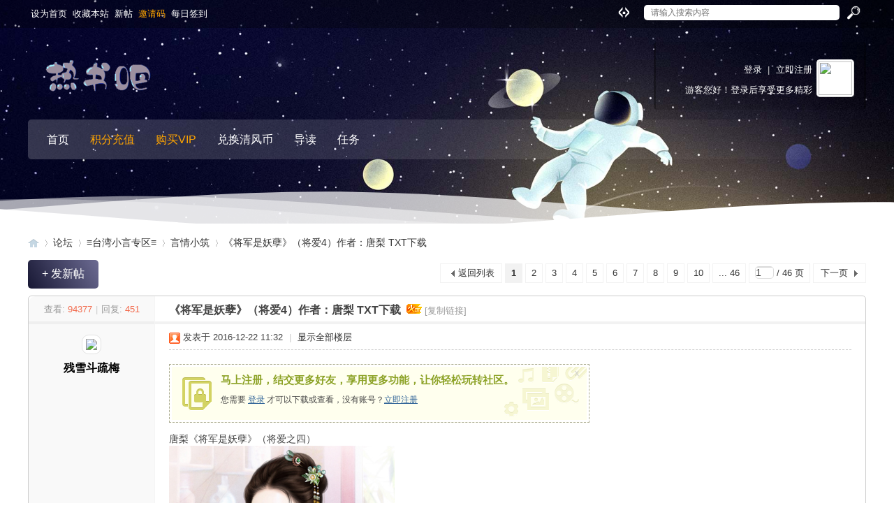

--- FILE ---
content_type: text/html; charset=gbk
request_url: https://txt520.net/thread-81798-1-1.html
body_size: 15027
content:
<!DOCTYPE html PUBLIC "-//W3C//DTD XHTML 1.0 Transitional//EN" "http://www.w3.org/TR/xhtml1/DTD/xhtml1-transitional.dtd">
<html xmlns="http://www.w3.org/1999/xhtml">
<head>
<meta http-equiv="Content-Type" content="text/html; charset=gbk" />
<title>《将军是妖孽》（将爱4）作者：唐梨 TXT下载 - 言情小筑 -  热书吧_言情小说吧 -  Powered by Discuz!</title>
<link href="https://txt520.net/thread-81798-1-1.html" rel="canonical" />
<meta name="keywords" content="《将军是妖孽》（将爱4）作者：唐梨 TXT下载" />
<meta name="description" content="唐梨《将军是妖孽》（将爱之四）出版日期：2016年2月4日内容简介：男人谈恋爱，是爱上女人时的渴望，只想独占；女人谈感情，是想要男人给的疼爱，期待被宠 ... 《将军是妖孽》（将爱4）作者：唐梨 TXT下载 ,热书吧_言情小说吧" />
<meta name="generator" content="Discuz! X3.4" />
<meta name="author" content="Discuz! Team and Comsenz UI Team" />
<meta name="copyright" content="Discuz!" />
<meta name="MSSmartTagsPreventParsing" content="True" />
<meta http-equiv="MSThemeCompatible" content="Yes" />
<base href="https://txt520.net/" /><link rel="stylesheet" type="text/css" href="data/cache/style_37_common.css?nn7" /><link rel="stylesheet" type="text/css" href="data/cache/style_37_forum_viewthread.css?nn7" /><script type="text/javascript">var STYLEID = '37', STATICURL = 'static/', IMGDIR = 'static/image/common', VERHASH = 'nn7', charset = 'gbk', discuz_uid = '0', cookiepre = 'TPs3_2132_', cookiedomain = '', cookiepath = '/', showusercard = '1', attackevasive = '0', disallowfloat = 'newthread', creditnotice = '1|威望|,2|V币|,3|清风币|,4|贡献|,5|文采|', defaultstyle = '', REPORTURL = 'aHR0cHM6Ly90eHQ1MjAubmV0L3RocmVhZC04MTc5OC0xLTEuaHRtbA==', SITEURL = 'https://txt520.net/', JSPATH = 'data/cache/', CSSPATH = 'data/cache/style_', DYNAMICURL = '';</script>
<script src="data/cache/common.js?nn7" type="text/javascript"></script>
<meta name="application-name" content="热书吧_言情小说吧" />
<meta name="msapplication-tooltip" content="热书吧_言情小说吧" />
<meta name="msapplication-task" content="name=论坛;action-uri=https://txt520.net/forum.php;icon-uri=https://txt520.net/static/image/common/bbs.ico" />
<link rel="archives" title="热书吧_言情小说吧" href="https://txt520.net/archiver/" />
<script src="data/cache/forum.js?nn7" type="text/javascript"></script>
<script src="data/cache/portal.js?nn7" type="text/javascript" ></script>
<script>
function tsmini_IEVersion() {
      var userAgent = navigator.userAgent; 
      var isIE = userAgent.indexOf("compatible") > -1 && userAgent.indexOf("MSIE") > -1;
      var isEdge = userAgent.indexOf("Edge") > -1 && !isIE;
      var isIE11 = userAgent.indexOf('Trident') > -1 && userAgent.indexOf("rv:11.0") > -1;
      if(isIE) {
          var reIE = new RegExp("MSIE (\\d+\\.\\d+);");
          reIE.test(userAgent);
          var fIEVersion = parseFloat(RegExp["$1"]);
          if(fIEVersion == 7) {
              return 7;
          } else if(fIEVersion == 8) {
              return 8;
          } else if(fIEVersion == 9) {
              return 9;
          } else if(fIEVersion == 10) {
              return 10;
          } else {
              return 6;
          }   
      } else if(isEdge) {
          return 'edge';
      } else if(isIE11) {
          return 11; 
      }else{
          return -1;
      }
  }
</script><style>
select,textarea{outline:none;padding:5px 10px;font-size:14px;border:1px solid #DDD !important;border-radius:5px;}
.ct2_a_r {background:#FFF !important;border:0 !important}
</style>
<style>
.bm_h, .tl th, .tl td { border-bottom-color: #FFCCCC; }
.fl .bm_h { border-color: #FFCCCC; background:#FFCCCC url("template/ahome_common/src/default/biaotou.png") left top repeat-x; }
.bm_h a{color:#1a4f84}
.bm_h {color:#1a4f84}
.bm_h h2 a{color:#1a4f84 !important}
.bm_h .xw1 a{color:#1a4f84 !important}
a,link {color:#333}
.tbmu .pnc{background:#181834 !important}
.pnc{background:#181834 !important}
.pnc:hover{background:#6c6b92 !important}
.postbtn {
padding: 10px 20px;
font-size: 16px;
background: linear-gradient(60deg, #181834 0%, #6c6b92 100%);
border-radius: 10px;
color: #FFF;
float: left;
}

.postbtn:hover {
background: #181834;
}
.ct2 .mn {width:890px;}
.ct2 .sd {width:300px;}
#toptb {min-width: 1200px;}
.wp {width: 1200px;}	

.ct2_a .mn {
min-height: 500px;
background: #FFF;
padding: 20px;
padding-left: 20px;
width: 920px;
margin-right: 0px;
}

@media (max-width: 1080px) {
.header,.ftx {
width: 1200px;
}
.header .hdc {margin:20px;}
.header #topnav {margin:0px 20px;}
.ftx #frt {margin:0px 20px;}
.ftx #flk {margin:0px 20px;}
#toptb .z{padding-left:20px;}
#wp {width:1160px;margin:0px 20px;}
.appl {width:160px;}
#switchwidth {display:none;}
}

.header {
background: url(template/ahome_common/src/default/bg.jpg) no-repeat;
background-size: 100% auto;
height:320px;
}

@media (max-width: 1080px) {
.header {margin-bottom:-110px;}
}

	
#topnav {margin-top:0px !important;}
@media (max-width: 1080px) {
#topnav {margin-top:0px !important;}
.waves {margin-top:5px;}
}

@media (max-width: 1080px) {
.ct2 .sd {width:260px;}
.waves{margin-top:50px;width:1200px}
}
#qmenu {display:none;}

#um,#um a {
color: #FFF}

.gtc {color:#FFF !important}

#um .a {
background: #FFF;
color: #000;
border: 0px;
}

#um a {text-decoration: none}
#topnav li a{color:#FFF;}
#topnav li:hover a{color:#FFF;}
#topnav .a a{color:#FFF;font-weight:800}

#uhd, #flw_header .bar, .flw_replybox { background-color:#FFCCCC; }
#uhd .tb a, #flw_header .bar { border-top-color: #FFCCCC; }
#flw_post_extra .sec { border-color: #FFCCCC; background-color:#FFCCCC }

.ftx {
background: #333;
color:#DDD;
margin-top: 10px;
border-top: 1px solid #DDD;
padding-top: 30px;
font-size:14px;
}

.ftx *{
color:#DDD;
}

.ftx a{
color:#DDD;
}

.ftx a:hover{
color:#DDD;
}


#qmenu {background:rgba(255,255,255,0.1);color:#FFF;}
</style>
</head>


<body id="nv_forum" class="pg_viewthread" onkeydown="if(event.keyCode==27) return false;">
<div id="append_parent"></div><div id="ajaxwaitid"></div>

<div class="header">
<div id="toptb" class="cl">
<div class="wp">
<div class="z"><a href="javascript:;"  onclick="setHomepage('https://www.itxts.net/');">设为首页</a><a href="https://www.itxts.net/"  onclick="addFavorite(this.href, '热书吧_言情小说吧');return false;">收藏本站</a><a href="sitemap.php" target="_blank" >新帖</a><a href="plugin.php?id=liangzai_mqycode"  style="color: orange">邀请码</a><a href="k_misign-sign.html" target="_blank" >每日签到</a></div>
<div class="y">
<div style="float:right;"><div id="scbar" class="scbar_narrow cl">
<form id="scbar_form" method="post" autocomplete="off" onsubmit="searchFocus($('scbar_txt'))" action="search.php?searchsubmit=yes" target="_blank">
<input type="hidden" name="mod" id="scbar_mod" value="search" />
<input type="hidden" name="formhash" value="55ec4870" />
<input type="hidden" name="srchtype" value="title" />
<input type="hidden" name="srhfid" value="50" />
<input type="hidden" name="srhlocality" value="forum::viewthread" />
<table cellspacing="0" cellpadding="0">
<tr>
<td class="scbar_icon_td"></td>
<td class="scbar_txt_td"><input type="text" name="srchtxt" id="scbar_txt" value="请输入搜索内容" autocomplete="off" x-webkit-speech speech /></td>
<td class="scbar_type_td" style="display:none;"><a href="javascript:;" id="scbar_type" class="xg1" onclick="showMenu(this.id)" hidefocus="true">搜索</a></td>
<td class="scbar_btn_td"><button type="submit" name="searchsubmit" id="scbar_btn" sc="1" style="outline:none;background:url('template/ahome_common/src/default/search.png') no-repeat;margin-top:8px;height:22px;width:22px;background-size:100%;" value="true"><strong class="xi2">搜索</strong></button></td>

</tr>
</table>
</form>
</div>
<ul id="scbar_type_menu" class="p_pop" style="display: none;"><li><a href="javascript:;" rel="curforum" fid="50" >本版</a></li><li><a href="javascript:;" rel="forum" class="curtype">帖子</a></li><li><a href="javascript:;" rel="user">用户</a></li></ul>
<script type="text/javascript">
initSearchmenu('scbar', '');
</script>
</div>			
<a id="switchblind" href="javascript:;" onclick="toggleBlind(this)" title="开启辅助访问" class="switchblind">开启辅助访问</a>
<a href="javascript:;" id="switchwidth" onclick="widthauto(this)" title="切换到宽版" class="switchwidth">切换到宽版</a>
</div>
</div>
</div>

<div id="hd">
<div class="wp">
<div class="hdc cl"><h2><a href="./" style="float:left;margin-top:15px;max-" title="热书吧_言情小说吧"><img id="toplogo" src="template/ahome_common/src/default/logo3.png" style="max-width:300px;height:70px"></a></h2>
<div style="background:rgba(0,0,0,0.1);
padding:14px;
padding-top:0px;
float:right;
margin-top:10px;
margin-bottom:10px;
border-radius:5px;
border-right:3px solid rgba(0,0,0,0.3);
border-left:3px solid rgba(0,0,0,0.3);}">	<style>
.gtc,.gtc *{color:#fff}
</style>
<div id="um">

<div class="avt y"><a href="space-username-.html"><img src="/uc_server/avatar.php?uid=0&size=small&ts=1" /></a></div>
<p>
<a href="member.php?mod=logging&amp;action=login" onclick="showWindow('login', this.href);return false;">登录</a>&nbsp;
<span class="pipe">|</span>
<a href="member.php?mod=register">立即注册</a>
</p>

<p>
<span class="gtc">游客</span>&#x60A8;&#x597D;&#xFF01;&#x767B;&#x5F55;&#x540E;&#x4EAB;&#x53D7;&#x66F4;&#x591A;&#x7CBE;&#x5F69;</a> 
</p>
<style>
#userinfomore *{color:#FFF !important}
</style>
<div id="userinfomore" style="float:right;margin-right:210px;margin-top:-56px;">
</div>
</div>
</div>

</div>
                <div style="clear:both"></div>
<div id="topnav" style="background:linear-gradient(60deg, rgba(255,255,255,0.2) 0%, rgba(0,0,0,0) 100%);
padding:12px;
margin-bottom:20px;
border-radius:5px;}">
<a href="javascript:;" id="qmenu" onmouseover="delayShow(this, function () {showMenu({'ctrlid':'qmenu','pos':'34!','ctrlclass':'a','duration':2});showForummenu(50);})">快捷导航</a>
<ul><li id="mn_N6666" ><a href="/" hidefocus="true"  >首页</a></li><li id="mn_Nb71f" ><a href="plugin.php?id=liangzai_mqypay" hidefocus="true"   style="color: orange">积分充值</a></li><li id="mn_N8132" ><a href="plugin.php?id=liangzai_mqyvip" hidefocus="true"   style="color: orange">购买VIP</a></li><li id="mn_Nfcbc" ><a href="home.php?mod=spacecp&ac=credit&op=exchange" hidefocus="true"  >兑换清风币</a></li><li id="mn_forum_10" ><a href="forum.php?mod=guide" hidefocus="true" title="Guide"  >导读<span>Guide</span></a></li><li id="mn_N2d81" ><a href="home.php?mod=task" hidefocus="true" target="_blank"  >任务</a></li></ul>
</div>

<div id="mu" class="cl">
</div></div>
</div>		



</div>	
<div id="showwave" style="margin-top:-60px;z-index:9999;">
<div style="height:10px;clear:both"></div>
<!--Waves Container-->
<div>
<svg class="waves" xmlns="https://www.w3.org/2000/svg" xmlns:xlink="https://www.w3.org/1999/xlink" viewBox="0 24 150 28" preserveAspectRatio="none" shape-rendering="auto">
<defs>
<path id="gentle-wave" d="M-160 44c30 0 58-18 88-18s 58 18 88 18 58-18 88-18 58 18 88 18 v44h-352z" />
</defs>
<g class="parallax">
<use xlink:href="#gentle-wave" x="48" y="0" fill="rgba(255,255,255,0.7" />
<use xlink:href="#gentle-wave" x="48" y="3" fill="rgba(255,255,255,0.5)" />
<use xlink:href="#gentle-wave" x="48" y="5" fill="rgba(255,255,255,0.3)" />
<use xlink:href="#gentle-wave" x="48" y="7" fill="#fff" />
</g>
</svg>
</div>
<!--Waves end-->
</div>
<div id="hidewave" style="display:none;">
<div style="clear:both"></div>
</div>



</div>

<script>
  if(tsmini_IEVersion()>0){
    document.getElementById('showwave').style.display = 'none';
document.getElementById('hidewave').style.display = 'block';
  }
</script>


<div id="wp" class="wp"><script type="text/javascript">var fid = parseInt('50'), tid = parseInt('81798');</script>

<script src="data/cache/forum_viewthread.js?nn7" type="text/javascript"></script>
<script type="text/javascript">zoomstatus = parseInt(1);var imagemaxwidth = '400';var aimgcount = new Array();</script>

<style id="diy_style" type="text/css"></style>
<!--[diy=diynavtop]--><div id="diynavtop" class="area"></div><!--[/diy]-->
<div id="pt" class="bm cl">
<div class="z">
<a href="./" class="nvhm" title="首页">热书吧_言情小说吧</a><em>&raquo;</em><a href="forum.php">论坛</a> <em>&rsaquo;</em> <a href="forum.php?gid=38">≡台湾小言专区≡</a> <em>&rsaquo;</em> <a href="forum-50-1.html">言情小筑</a> <em>&rsaquo;</em> <a href="thread-81798-1-1.html">《将军是妖孽》（将爱4）作者：唐梨 TXT下载</a>
</div>
</div>

<style id="diy_style" type="text/css"></style>
<div class="wp">
<!--[diy=diy1]--><div id="diy1" class="area"></div><!--[/diy]-->
</div>
<div id="ct" class="wp cl">
<div id="pgt" class="pgs mbm cl ">
<div class="pgt"><div class="pg"><strong>1</strong><a href="thread-81798-2-1.html">2</a><a href="thread-81798-3-1.html">3</a><a href="thread-81798-4-1.html">4</a><a href="thread-81798-5-1.html">5</a><a href="thread-81798-6-1.html">6</a><a href="thread-81798-7-1.html">7</a><a href="thread-81798-8-1.html">8</a><a href="thread-81798-9-1.html">9</a><a href="thread-81798-10-1.html">10</a><a href="thread-81798-46-1.html" class="last">... 46</a><label><input type="text" name="custompage" class="px" size="2" title="输入页码，按回车快速跳转" value="1" onkeydown="if(event.keyCode==13) {window.location='forum.php?mod=viewthread&tid=81798&amp;extra=page%3D1&amp;page='+this.value;; doane(event);}" /><span title="共 46 页"> / 46 页</span></label><a href="thread-81798-2-1.html" class="nxt">下一页</a></div></div>
<span class="y pgb"><a href="forum-50-1.html">返回列表</a></span>
<a id="newspecial" onmouseover="$('newspecial').id = 'newspecialtmp';this.id = 'newspecial';showMenu({'ctrlid':this.id})" onclick="showWindow('newthread', 'forum.php?mod=post&action=newthread&fid=50')" href="javascript:;" title="发新帖"><div class="postbtn">+ 发新帖</div></a></div>



<div id="postlist" class="pl bm">
<table cellspacing="0" cellpadding="0">
<tr>
<td class="pls ptn pbn">
<div class="hm ptn">
<span class="xg1">查看:</span> <span class="xi1">94377</span><span class="pipe">|</span><span class="xg1">回复:</span> <span class="xi1">451</span>
</div>
</td>
<td class="plc ptm pbn vwthd">
<h1 class="ts">
<span id="thread_subject">《将军是妖孽》（将爱4）作者：唐梨 TXT下载</span>
</h1>
<span class="xg1">
&nbsp;<img src="static/image/common/hot_3.gif" alt="" title="热度: 455" />
<a href="thread-81798-1-1.html" onclick="return copyThreadUrl(this, '热书吧_言情小说吧')" >[复制链接]</a>
</span>
</td>
</tr>
</table>


<table cellspacing="0" cellpadding="0" class="ad">
<tr>
<td class="pls">
</td>
<td class="plc">
</td>
</tr>
</table><div id="post_380367" ><table id="pid380367" class="plhin" summary="pid380367" cellspacing="0" cellpadding="0">
<tr>
<a name="newpost"></a> <td class="pls" rowspan="2">
<div id="favatar380367" class="pls favatar">

<div class="p_pop blk bui card_gender_" id="userinfo380367" style="min-width:450px;display: none;float:left;margin-top:-16px;">
<div class="m z">
<div id="userinfo380367_ma"></div>
</div>
<div class="i y" style="width:300px;">
<div>
<strong><a href="space-uid-1.html" target="_blank" class="xi2" style="color: #000000">残雪斗疏梅</a></strong>
<em>当前离线</em>
</div><dl class="cl">
<dt>UID</dt><dd><a href="?1" target="_blank" class="xi2">1</a></dd>
<dt>V币</dt><dd> </dd>
<dt>清风币</dt><dd> </dd>
<dt>阅读权限</dt><dd>200</dd>
<dt>注册时间</dt><dd>2012-4-14</dd>
<dt>最后登录</dt><dd>1970-1-1</dd>
</dl><div class="imicn">
<a href="home.php?mod=space&amp;uid=1&amp;do=profile" target="_blank" title="查看详细资料"><img src="static/image/common/userinfo.gif" alt="查看详细资料" /></a>
</div>
<div id="avatarfeed"><span id="threadsortswait"></span></div>
</div>
</div>				
<div>
<div class="avatar"><a href="space-uid-1.html" class="avtm" target="_blank"><img src="/uc_server/avatar.php?uid=1&size=middle" /></a></div>
</div>
<div class="pi">
<div class="authi"><a href="space-uid-1.html" target="_blank" class="xw1" style="color: #000000">残雪斗疏梅</a>
</div>
</div>
				

</div>
</td>
<td class="plc">
<div class="pi">
<div class="pti">
<div class="pdbt">
</div>
<div class="authi">
<img class="authicn vm" id="authicon380367" src="static/image/common/online_admin.gif" />
<em id="authorposton380367">发表于 2016-12-22 11:32</em>
<span class="pipe">|</span>
<a href="thread-81798-1-1.html" rel="nofollow">显示全部楼层</a>
<span class="pipe show">|</span><a href="javascript:;" onclick="readmode($('thread_subject').innerHTML, 380367);" class="show">阅读模式</a>
</div>
</div>
</div><div class="pct"><style type="text/css">.pcb{margin-right:0}</style><div class="pcb">

    
 
<div class="t_fsz">
<table cellspacing="0" cellpadding="0"><tr><td class="t_f" id="postmessage_380367">
<div class="attach_nopermission attach_tips">
<div>
<h3><strong>
马上注册，结交更多好友，享用更多功能，让你轻松玩转社区。
</strong></h3>
<p>您需要 <a href="member.php?mod=logging&amp;action=login" onclick="showWindow('login', this.href);return false;">登录</a> 才可以下载或查看，没有账号？<a href="member.php?mod=register" title="注册账号">立即注册</a> </p>
</div>
<span class="atips_close" onclick="this.parentNode.style.display='none'">x</span>
</div>

<ignore_js_op>
<p>唐梨《将军是妖孽》（将爱之四）</p>
<img src="data/attachment/forum/201612/22/113041a7hsvpmha37qa3sl.jpg" alt="唐梨《将军是妖孽》（将爱之四）" title="唐梨《将军是妖孽》（将爱之四）" />

</ignore_js_op>
<br />
<strong><font color="#ff0000">唐梨《将军是妖孽》（将爱之四）</font></strong><br />
<br />
出版日期：2016年2月4日<br />
<br />
内容简介：<br />
<br />
男人谈恋爱，是爱上女人时的渴望，只想独占；<br />
女人谈感情，是想要男人给的疼爱，期待被宠。<br />
<br />
秦笑对月阳炎的第一印象很差，因为他虽是位大将军，<br />
不但吊儿郎当又花心风流，还敢调戏女扮男装的她。<br />
不但老爱笑她娘娘腔，还会对她上下其手占尽便宜，<br />
甚至还下流的想拐她上床陪他玩断袖。<br />
只是，人家都说夜路走多了总会遇见鬼，<br />
躲得了初一躲不过十五，她不但被月阳炎拆穿身分，<br />
还被他押上床折腾了大半夜，自此成了他的床伴。<br />
秦笑想过，月阳炎的权势连皇上都要礼让三分，<br />
娶进门的女人，非富即贵，她若能捞个宠妾就该偷笑了。<br />
谁知，这男人却说，他这辈子都没打算纳她为妾，<br />
因为，他只想娶她进门当正妻。。<br />
<br />
<br />
</td></tr></table>

<div class="ptg mbm mtn">
<a title="便宜" href="misc.php?mod=tag&amp;id=936" target="_blank">便宜</a>, <a title="女扮男装" href="misc.php?mod=tag&amp;id=542" target="_blank">女扮男装</a>, <a title="TXT下载" href="misc.php?mod=tag&amp;id=2" target="_blank">TXT下载</a>, <a title="娘娘腔" href="misc.php?mod=tag&amp;id=1610" target="_blank">娘娘腔</a>, <a title="大将军" href="misc.php?mod=tag&amp;id=96" target="_blank">大将军</a></div>
<div class="pattl">

<ignore_js_op>
<dl class="tattl">
<dt>
<img src="static/image/filetype/rar.gif" border="0" class="vm" alt="" />
</dt>
<dd>
<p class="attnm">

<a href="forum.php?mod=attachment&amp;aid=OTM2NjF8YzczNGY0YmF8MTc2OTAyMjEwNHwwfDgxNzk4" onmouseover="showMenu({'ctrlid':this.id,'pos':'12'})" id="aid93661" target="_blank">唐梨《将军是妖孽》（将爱系列之四）.rar</a>

<div class="tip tip_4" id="aid93661_menu" style="display: none" disautofocus="true">
<div class="tip_c">
<p class="y">2016-12-22 11:32 上传</p>
<p>点击文件名下载附件</p>
下载积分: 清风币 -2 <br />
</div>
<div class="tip_horn"></div>
</div>
</p>
<p>78.13 KB, 下载次数: 1508, 下载积分: 清风币 -2 </p>
<p>

</p>


</dd>
</dl>
</ignore_js_op>
</div>

</div>
<div id="comment_380367" class="cm">
</div>

<div id="post_rate_div_380367"></div>

    
        <style>
        .twpx_disclaimer{width:auto;padding:10px 2%;border:1px dashed red;border-radius: 5px;position: relative;margin-top:20px;}
        .twpx_disclaimer .subject{height:30px;line-height:30px;text-align:center;font-size:18px;width:100%;position: absolute;top:-15px;}
        .twpx_disclaimer .subject span{border: 1px solid red; padding:0px 10px;background:red;color: white;font-size: 12px;}
        </style>
        <div class="twpx_disclaimer">
            
            <div class="items">1、清风币可通过签到和发回帖获取，也可通过V币兑换获取。<br />
<a href="plugin.php?id=liangzai_mqypay" target="_blank"><font color="#FF6600">【V币充值】</font></a>，<a href="home.php?mod=spacecp&ac=credit&op=exchange" target="_blank"><font color="#FF6600">【V币兑换清风币】</font></a>；<br />
2、VIP会员可以免币下载本版块所有附件；<a href="plugin.php?id=liangzai_mqyvip" target="_blank"><font color="#FF6600">【购买VIP会员】</font></a>；<br />
3、境外会员<a href="thread-129627-1-1.html" target="_blank"><font color="#FF6600">【Paypal充值、充V说明】</font></a>；  <br />
4、推荐使用Chrome（谷歌浏览器）访问本站<br /></div>
        </div>
    
<div style="padding:5px; text-align:left; margin-top:10px;"><font color=#00A2D2>&#19978;&#19968;&#20027;&#39064;: </font><b><a href="thread-122264-1-1.html">《不要、不要忘记你》作者：路可可 TXT下载</a></b></br><font color=#00A2D2>&#19979;&#19968;&#20027;&#39064;: </font><b><a href="thread-122265-1-1.html">《看谁先结婚》（爱情大不同1）作者：路可可 TXT下载</a></b></div></div>
</div>

</td></tr>
<tr><td class="plc plm">
<div class="mtw mbw">
<h3 class="pbm mbm bbda">相关帖子</h3>
<ul class="xl xl2 cl"><li>&#8226; <a href="thread-133214-1-1.html" title="《入局而定》作者：狂上加狂（完结）TXT下载" target="_blank">《入局而定》作者：狂上加狂（完结）TXT下载</a></li>
<li>&#8226; <a href="thread-133536-1-1.html" title="《大明第一首辅》作者：黑糖茉莉奶茶（完结+番外）TXT下载" target="_blank">《大明第一首辅》作者：黑糖茉莉奶茶（完结+番外）TXT下载</a></li>
<li>&#8226; <a href="thread-133687-1-1.html" title="《女扮男装我拿到登基剧本（科举）》作者：半个水瓶（完结）TXT下载" target="_blank">《女扮男装我拿到登基剧本（科举）》作者：半个水瓶（完结）TXT下载</a></li>
<li>&#8226; <a href="thread-133724-1-1.html" title="《我的竹马绝对有问题》作者：泡泡橘（完结）TXT下载" target="_blank">《我的竹马绝对有问题》作者：泡泡橘（完结）TXT下载</a></li>
<li>&#8226; <a href="thread-133737-1-1.html" title="《一篇女扮男装科举文》作者：白色的木（完结）TXT下载" target="_blank">《一篇女扮男装科举文》作者：白色的木（完结）TXT下载</a></li>
<li>&#8226; <a href="thread-133788-1-1.html" title="《大秦长公主》作者：池衣（完结+番外）TXT下载" target="_blank">《大秦长公主》作者：池衣（完结+番外）TXT下载</a></li>
<li>&#8226; <a href="thread-133972-1-1.html" title="《探花》作者：卿隐（完结）TXT下载" target="_blank">《探花》作者：卿隐（完结）TXT下载</a></li>
<li>&#8226; <a href="thread-134255-1-1.html" title="《十九世纪伦敦养家日常》作者：金桔三颗（完结）TXT下载" target="_blank">《十九世纪伦敦养家日常》作者：金桔三颗（完结）TXT下载</a></li>
</ul>
</div>
</td>
</tr>
<tr id="_postposition380367"></tr>
<tr>
<td class="pls"></td>
<td class="plc" style="overflow:visible;">
<div class="po hin">
<div class="pob cl">
<em>
<a class="fastre" href="forum.php?mod=post&amp;action=reply&amp;fid=50&amp;tid=81798&amp;reppost=380367&amp;extra=page%3D1&amp;page=1" onclick="showWindow('reply', this.href)">回复</a>
</em>

<p>
<a href="javascript:;" id="mgc_post_380367" onmouseover="showMenu(this.id)" class="showmenu">使用道具</a>
<a href="javascript:;" onclick="showWindow('miscreport380367', 'misc.php?mod=report&rtype=post&rid=380367&tid=81798&fid=50', 'get', -1);return false;">举报</a>
</p>

<ul id="mgc_post_380367_menu" class="p_pop mgcmn" style="display: none;">
</ul>
<script type="text/javascript" reload="1">checkmgcmn('post_380367')</script>
</div>
</div>
</td>
</tr>
<tr class="ad">
<td class="pls">
</td>
<td class="plc">
</td>
</tr>
</table>
<script type="text/javascript" reload="1">
aimgcount[380367] = ['93660'];
attachimggroup(380367);
var aimgfid = 0;
</script>
</div><div id="post_380556" ><table id="pid380556" class="plhin" summary="pid380556" cellspacing="0" cellpadding="0">
<tr>
 <td class="pls" rowspan="2">
<div id="favatar380556" class="pls favatar">

<div class="p_pop blk bui card_gender_" id="userinfo380556" style="min-width:450px;display: none;float:left;margin-top:-16px;">
<div class="m z">
<div id="userinfo380556_ma"></div>
</div>
<div class="i y" style="width:300px;">
<div>
<strong><a href="space-uid-3244.html" target="_blank" class="xi2">yz_nb</a></strong>
<em>当前离线</em>
</div><dl class="cl">
<dt>UID</dt><dd><a href="?3244" target="_blank" class="xi2">3244</a></dd>
<dt>V币</dt><dd> </dd>
<dt>清风币</dt><dd> </dd>
<dt>阅读权限</dt><dd>60</dd>
<dt>注册时间</dt><dd>2013-3-22</dd>
<dt>最后登录</dt><dd>1970-1-1</dd>
</dl><div class="imicn">
<a href="home.php?mod=space&amp;uid=3244&amp;do=profile" target="_blank" title="查看详细资料"><img src="static/image/common/userinfo.gif" alt="查看详细资料" /></a>
</div>
<div id="avatarfeed"><span id="threadsortswait"></span></div>
</div>
</div>				
<div>
<div class="avatar"><a href="space-uid-3244.html" class="avtm" target="_blank"><img src="/uc_server/avatar.php?uid=3244&size=middle" /></a></div>
</div>
<div class="pi">
<div class="authi"><a href="space-uid-3244.html" target="_blank" class="xw1">yz_nb</a>
</div>
</div>
				

</div>
</td>
<td class="plc">
<div class="pi">
<div class="pti">
<div class="pdbt">
</div>
<div class="authi">
<img class="authicn vm" id="authicon380556" src="static/image/common/online_member.gif" />
<em id="authorposton380556">发表于 2016-12-22 15:28</em>
<span class="pipe">|</span>
<a href="thread-81798-1-1.html" rel="nofollow">显示全部楼层</a>
</div>
</div>
</div><div class="pct"><div class="pcb">
<div class="t_fsz">
<table cellspacing="0" cellpadding="0"><tr><td class="t_f" id="postmessage_380556">
看了内容简介，此书大有男人不坏女人不爱之意啊！！！</td></tr></table>


</div>
<div id="comment_380556" class="cm">
</div>

<div id="post_rate_div_380556"></div>
</div>
</div>

</td></tr>
<tr><td class="plc plm">
</td>
</tr>
<tr id="_postposition380556"></tr>
<tr>
<td class="pls"></td>
<td class="plc" style="overflow:visible;">
<div class="po hin">
<div class="pob cl">
<em>
<a class="fastre" href="forum.php?mod=post&amp;action=reply&amp;fid=50&amp;tid=81798&amp;repquote=380556&amp;extra=page%3D1&amp;page=1" onclick="showWindow('reply', this.href)">回复</a>
<a class="replyadd" href="forum.php?mod=misc&amp;action=postreview&amp;do=support&amp;tid=81798&amp;pid=380556&amp;hash=55ec4870"  onclick="showWindow('login', this.href)" onmouseover="this.title = ($('review_support_380556').innerHTML ? $('review_support_380556').innerHTML : 0) + ' 人 支持'">支持 <span id="review_support_380556"></span></a>
<a class="replysubtract" href="forum.php?mod=misc&amp;action=postreview&amp;do=against&amp;tid=81798&amp;pid=380556&amp;hash=55ec4870"  onclick="showWindow('login', this.href)" onmouseover="this.title = ($('review_against_380556').innerHTML ? $('review_against_380556').innerHTML : 0) + ' 人 反对'">反对 <span id="review_against_380556"></span></a>
</em>

<p>
<a href="javascript:;" id="mgc_post_380556" onmouseover="showMenu(this.id)" class="showmenu">使用道具</a>
<a href="javascript:;" onclick="showWindow('miscreport380556', 'misc.php?mod=report&rtype=post&rid=380556&tid=81798&fid=50', 'get', -1);return false;">举报</a>
</p>

<ul id="mgc_post_380556_menu" class="p_pop mgcmn" style="display: none;">
</ul>
<script type="text/javascript" reload="1">checkmgcmn('post_380556')</script>
</div>
</div>
</td>
</tr>
<tr class="ad">
<td class="pls">
</td>
<td class="plc">
</td>
</tr>
</table>
</div><div id="post_380665" ><table id="pid380665" class="plhin" summary="pid380665" cellspacing="0" cellpadding="0">
<tr>
 <td class="pls" rowspan="2">
<div id="favatar380665" class="pls favatar">

<div class="p_pop blk bui card_gender_" id="userinfo380665" style="min-width:450px;display: none;float:left;margin-top:-16px;">
<div class="m z">
<div id="userinfo380665_ma"></div>
</div>
<div class="i y" style="width:300px;">
<div>
<strong><a href="space-uid-282.html" target="_blank" class="xi2" style="color: #FF0000">sabrina</a></strong>
<em>当前离线</em>
</div><dl class="cl">
<dt>UID</dt><dd><a href="?282" target="_blank" class="xi2">282</a></dd>
<dt>V币</dt><dd> </dd>
<dt>清风币</dt><dd> </dd>
<dt>阅读权限</dt><dd>80</dd>
<dt>注册时间</dt><dd>2012-4-28</dd>
<dt>最后登录</dt><dd>1970-1-1</dd>
</dl><div class="imicn">
<a href="home.php?mod=space&amp;uid=282&amp;do=profile" target="_blank" title="查看详细资料"><img src="static/image/common/userinfo.gif" alt="查看详细资料" /></a>
</div>
<div id="avatarfeed"><span id="threadsortswait"></span></div>
</div>
</div>				
<div>
<div class="avatar"><a href="space-uid-282.html" class="avtm" target="_blank"><img src="/uc_server/avatar.php?uid=282&size=middle" /></a></div>
</div>
<div class="pi">
<div class="authi"><a href="space-uid-282.html" target="_blank" class="xw1" style="color: #FF0000">sabrina</a>
</div>
</div>
				

</div>
</td>
<td class="plc">
<div class="pi">
<div class="pti">
<div class="pdbt">
</div>
<div class="authi">
<img class="authicn vm" id="authicon380665" src="static/image/common/online_member.gif" />
<em id="authorposton380665">发表于 2016-12-22 19:58</em>
<span class="pipe">|</span>
<a href="thread-81798-1-1.html" rel="nofollow">显示全部楼层</a>
</div>
</div>
</div><div class="pct"><div class="pcb">
<div class="t_fsz">
<table cellspacing="0" cellpadding="0"><tr><td class="t_f" id="postmessage_380665">
看着书名就觉得应该是蛮轻松的，男主是妖孽，那女主就是如来咯。谢谢分享</td></tr></table>


</div>
<div id="comment_380665" class="cm">
</div>

<div id="post_rate_div_380665"></div>
</div>
</div>

</td></tr>
<tr><td class="plc plm">
</td>
</tr>
<tr id="_postposition380665"></tr>
<tr>
<td class="pls"></td>
<td class="plc" style="overflow:visible;">
<div class="po hin">
<div class="pob cl">
<em>
<a class="fastre" href="forum.php?mod=post&amp;action=reply&amp;fid=50&amp;tid=81798&amp;repquote=380665&amp;extra=page%3D1&amp;page=1" onclick="showWindow('reply', this.href)">回复</a>
<a class="replyadd" href="forum.php?mod=misc&amp;action=postreview&amp;do=support&amp;tid=81798&amp;pid=380665&amp;hash=55ec4870"  onclick="showWindow('login', this.href)" onmouseover="this.title = ($('review_support_380665').innerHTML ? $('review_support_380665').innerHTML : 0) + ' 人 支持'">支持 <span id="review_support_380665"></span></a>
<a class="replysubtract" href="forum.php?mod=misc&amp;action=postreview&amp;do=against&amp;tid=81798&amp;pid=380665&amp;hash=55ec4870"  onclick="showWindow('login', this.href)" onmouseover="this.title = ($('review_against_380665').innerHTML ? $('review_against_380665').innerHTML : 0) + ' 人 反对'">反对 <span id="review_against_380665"></span></a>
</em>

<p>
<a href="javascript:;" id="mgc_post_380665" onmouseover="showMenu(this.id)" class="showmenu">使用道具</a>
<a href="javascript:;" onclick="showWindow('miscreport380665', 'misc.php?mod=report&rtype=post&rid=380665&tid=81798&fid=50', 'get', -1);return false;">举报</a>
</p>

<ul id="mgc_post_380665_menu" class="p_pop mgcmn" style="display: none;">
</ul>
<script type="text/javascript" reload="1">checkmgcmn('post_380665')</script>
</div>
</div>
</td>
</tr>
<tr class="ad">
<td class="pls">
</td>
<td class="plc">
</td>
</tr>
</table>
</div><div id="post_380720" ><table id="pid380720" class="plhin" summary="pid380720" cellspacing="0" cellpadding="0">
<tr>
 <td class="pls" rowspan="2">
<div id="favatar380720" class="pls favatar">

<div class="p_pop blk bui card_gender_" id="userinfo380720" style="min-width:450px;display: none;float:left;margin-top:-16px;">
<div class="m z">
<div id="userinfo380720_ma"></div>
</div>
<div class="i y" style="width:300px;">
<div>
<strong><a href="space-uid-16459.html" target="_blank" class="xi2">花痴小遥</a></strong>
<em>当前离线</em>
</div><dl class="cl">
<dt>UID</dt><dd><a href="?16459" target="_blank" class="xi2">16459</a></dd>
<dt>V币</dt><dd> </dd>
<dt>清风币</dt><dd> </dd>
<dt>阅读权限</dt><dd>40</dd>
<dt>注册时间</dt><dd>2014-1-13</dd>
<dt>最后登录</dt><dd>1970-1-1</dd>
</dl><div class="imicn">
<a href="home.php?mod=space&amp;uid=16459&amp;do=profile" target="_blank" title="查看详细资料"><img src="static/image/common/userinfo.gif" alt="查看详细资料" /></a>
</div>
<div id="avatarfeed"><span id="threadsortswait"></span></div>
</div>
</div>				
<div>
<div class="avatar"><a href="space-uid-16459.html" class="avtm" target="_blank"><img src="/uc_server/avatar.php?uid=16459&size=middle" /></a></div>
</div>
<div class="pi">
<div class="authi"><a href="space-uid-16459.html" target="_blank" class="xw1">花痴小遥</a>
</div>
</div>
				

</div>
</td>
<td class="plc">
<div class="pi">
<div class="pti">
<div class="pdbt">
</div>
<div class="authi">
<img class="authicn vm" id="authicon380720" src="static/image/common/online_member.gif" />
<em id="authorposton380720">发表于 2016-12-22 21:31</em>
<span class="pipe">|</span>
<a href="thread-81798-1-1.html" rel="nofollow">显示全部楼层</a>
</div>
</div>
</div><div class="pct"><div class="pcb">
<div class="t_fsz">
<table cellspacing="0" cellpadding="0"><tr><td class="t_f" id="postmessage_380720">
喜欢将军的，谢谢分享</td></tr></table>


</div>
<div id="comment_380720" class="cm">
</div>

<div id="post_rate_div_380720"></div>
</div>
</div>

</td></tr>
<tr><td class="plc plm">
</td>
</tr>
<tr id="_postposition380720"></tr>
<tr>
<td class="pls"></td>
<td class="plc" style="overflow:visible;">
<div class="po hin">
<div class="pob cl">
<em>
<a class="fastre" href="forum.php?mod=post&amp;action=reply&amp;fid=50&amp;tid=81798&amp;repquote=380720&amp;extra=page%3D1&amp;page=1" onclick="showWindow('reply', this.href)">回复</a>
<a class="replyadd" href="forum.php?mod=misc&amp;action=postreview&amp;do=support&amp;tid=81798&amp;pid=380720&amp;hash=55ec4870"  onclick="showWindow('login', this.href)" onmouseover="this.title = ($('review_support_380720').innerHTML ? $('review_support_380720').innerHTML : 0) + ' 人 支持'">支持 <span id="review_support_380720"></span></a>
<a class="replysubtract" href="forum.php?mod=misc&amp;action=postreview&amp;do=against&amp;tid=81798&amp;pid=380720&amp;hash=55ec4870"  onclick="showWindow('login', this.href)" onmouseover="this.title = ($('review_against_380720').innerHTML ? $('review_against_380720').innerHTML : 0) + ' 人 反对'">反对 <span id="review_against_380720"></span></a>
</em>

<p>
<a href="javascript:;" id="mgc_post_380720" onmouseover="showMenu(this.id)" class="showmenu">使用道具</a>
<a href="javascript:;" onclick="showWindow('miscreport380720', 'misc.php?mod=report&rtype=post&rid=380720&tid=81798&fid=50', 'get', -1);return false;">举报</a>
</p>

<ul id="mgc_post_380720_menu" class="p_pop mgcmn" style="display: none;">
</ul>
<script type="text/javascript" reload="1">checkmgcmn('post_380720')</script>
</div>
</div>
</td>
</tr>
<tr class="ad">
<td class="pls">
</td>
<td class="plc">
</td>
</tr>
</table>
</div><div id="post_380724" ><table id="pid380724" class="plhin" summary="pid380724" cellspacing="0" cellpadding="0">
<tr>
 <td class="pls" rowspan="2">
<div id="favatar380724" class="pls favatar">

<div class="p_pop blk bui card_gender_" id="userinfo380724" style="min-width:450px;display: none;float:left;margin-top:-16px;">
<div class="m z">
<div id="userinfo380724_ma"></div>
</div>
<div class="i y" style="width:300px;">
<div>
<strong><a href="space-uid-28316.html" target="_blank" class="xi2">sd0607</a></strong>
<em>当前离线</em>
</div><dl class="cl">
<dt>UID</dt><dd><a href="?28316" target="_blank" class="xi2">28316</a></dd>
<dt>V币</dt><dd> </dd>
<dt>清风币</dt><dd> </dd>
<dt>阅读权限</dt><dd>50</dd>
<dt>注册时间</dt><dd>2016-2-13</dd>
<dt>最后登录</dt><dd>1970-1-1</dd>
</dl><div class="imicn">
<a href="home.php?mod=space&amp;uid=28316&amp;do=profile" target="_blank" title="查看详细资料"><img src="static/image/common/userinfo.gif" alt="查看详细资料" /></a>
</div>
<div id="avatarfeed"><span id="threadsortswait"></span></div>
</div>
</div>				
<div>
<div class="avatar"><a href="space-uid-28316.html" class="avtm" target="_blank"><img src="/uc_server/avatar.php?uid=28316&size=middle" /></a></div>
</div>
<div class="pi">
<div class="authi"><a href="space-uid-28316.html" target="_blank" class="xw1">sd0607</a>
</div>
</div>
				

</div>
</td>
<td class="plc">
<div class="pi">
<div class="pti">
<div class="pdbt">
</div>
<div class="authi">
<img class="authicn vm" id="authicon380724" src="static/image/common/online_member.gif" />
<em id="authorposton380724">发表于 2016-12-22 21:35</em>
<span class="pipe">|</span>
<a href="thread-81798-1-1.html" rel="nofollow">显示全部楼层</a>
</div>
</div>
</div><div class="pct"><div class="pcb">
<div class="t_fsz">
<table cellspacing="0" cellpadding="0"><tr><td class="t_f" id="postmessage_380724">
男人不坏~女人不爱~</td></tr></table>


</div>
<div id="comment_380724" class="cm">
</div>

<div id="post_rate_div_380724"></div>
</div>
</div>

</td></tr>
<tr><td class="plc plm">
</td>
</tr>
<tr id="_postposition380724"></tr>
<tr>
<td class="pls"></td>
<td class="plc" style="overflow:visible;">
<div class="po hin">
<div class="pob cl">
<em>
<a class="fastre" href="forum.php?mod=post&amp;action=reply&amp;fid=50&amp;tid=81798&amp;repquote=380724&amp;extra=page%3D1&amp;page=1" onclick="showWindow('reply', this.href)">回复</a>
<a class="replyadd" href="forum.php?mod=misc&amp;action=postreview&amp;do=support&amp;tid=81798&amp;pid=380724&amp;hash=55ec4870"  onclick="showWindow('login', this.href)" onmouseover="this.title = ($('review_support_380724').innerHTML ? $('review_support_380724').innerHTML : 0) + ' 人 支持'">支持 <span id="review_support_380724"></span></a>
<a class="replysubtract" href="forum.php?mod=misc&amp;action=postreview&amp;do=against&amp;tid=81798&amp;pid=380724&amp;hash=55ec4870"  onclick="showWindow('login', this.href)" onmouseover="this.title = ($('review_against_380724').innerHTML ? $('review_against_380724').innerHTML : 0) + ' 人 反对'">反对 <span id="review_against_380724"></span></a>
</em>

<p>
<a href="javascript:;" id="mgc_post_380724" onmouseover="showMenu(this.id)" class="showmenu">使用道具</a>
<a href="javascript:;" onclick="showWindow('miscreport380724', 'misc.php?mod=report&rtype=post&rid=380724&tid=81798&fid=50', 'get', -1);return false;">举报</a>
</p>

<ul id="mgc_post_380724_menu" class="p_pop mgcmn" style="display: none;">
</ul>
<script type="text/javascript" reload="1">checkmgcmn('post_380724')</script>
</div>
</div>
</td>
</tr>
<tr class="ad">
<td class="pls">
</td>
<td class="plc">
</td>
</tr>
</table>
</div><div id="post_380847" ><table id="pid380847" class="plhin" summary="pid380847" cellspacing="0" cellpadding="0">
<tr>
 <td class="pls" rowspan="2">
<div id="favatar380847" class="pls favatar">

<div class="p_pop blk bui card_gender_" id="userinfo380847" style="min-width:450px;display: none;float:left;margin-top:-16px;">
<div class="m z">
<div id="userinfo380847_ma"></div>
</div>
<div class="i y" style="width:300px;">
<div>
<strong><a href="space-uid-1479.html" target="_blank" class="xi2">雲淡風輕</a></strong>
<em>当前离线</em>
</div><dl class="cl">
<dt>UID</dt><dd><a href="?1479" target="_blank" class="xi2">1479</a></dd>
<dt>V币</dt><dd> </dd>
<dt>清风币</dt><dd> </dd>
<dt>阅读权限</dt><dd>60</dd>
<dt>注册时间</dt><dd>2012-5-1</dd>
<dt>最后登录</dt><dd>1970-1-1</dd>
</dl><div class="imicn">
<a href="home.php?mod=space&amp;uid=1479&amp;do=profile" target="_blank" title="查看详细资料"><img src="static/image/common/userinfo.gif" alt="查看详细资料" /></a>
</div>
<div id="avatarfeed"><span id="threadsortswait"></span></div>
</div>
</div>				
<div>
<div class="avatar"><a href="space-uid-1479.html" class="avtm" target="_blank"><img src="/uc_server/avatar.php?uid=1479&size=middle" /></a></div>
</div>
<div class="pi">
<div class="authi"><a href="space-uid-1479.html" target="_blank" class="xw1">雲淡風輕</a>
</div>
</div>
				

</div>
</td>
<td class="plc">
<div class="pi">
<div class="pti">
<div class="pdbt">
</div>
<div class="authi">
<img class="authicn vm" id="authicon380847" src="static/image/common/online_member.gif" />
<em id="authorposton380847">发表于 2016-12-22 23:55</em>
<span class="pipe">|</span>
<a href="thread-81798-1-1.html" rel="nofollow">显示全部楼层</a>
</div>
</div>
</div><div class="pct"><div class="pcb">
<div class="t_fsz">
<table cellspacing="0" cellpadding="0"><tr><td class="t_f" id="postmessage_380847">
不错看的一本,女主角女扮男装 还让男主以为有断袖之癖呢</td></tr></table>


</div>
<div id="comment_380847" class="cm">
</div>

<div id="post_rate_div_380847"></div>
</div>
</div>

</td></tr>
<tr><td class="plc plm">
</td>
</tr>
<tr id="_postposition380847"></tr>
<tr>
<td class="pls"></td>
<td class="plc" style="overflow:visible;">
<div class="po hin">
<div class="pob cl">
<em>
<a class="fastre" href="forum.php?mod=post&amp;action=reply&amp;fid=50&amp;tid=81798&amp;repquote=380847&amp;extra=page%3D1&amp;page=1" onclick="showWindow('reply', this.href)">回复</a>
<a class="replyadd" href="forum.php?mod=misc&amp;action=postreview&amp;do=support&amp;tid=81798&amp;pid=380847&amp;hash=55ec4870"  onclick="showWindow('login', this.href)" onmouseover="this.title = ($('review_support_380847').innerHTML ? $('review_support_380847').innerHTML : 0) + ' 人 支持'">支持 <span id="review_support_380847"></span></a>
<a class="replysubtract" href="forum.php?mod=misc&amp;action=postreview&amp;do=against&amp;tid=81798&amp;pid=380847&amp;hash=55ec4870"  onclick="showWindow('login', this.href)" onmouseover="this.title = ($('review_against_380847').innerHTML ? $('review_against_380847').innerHTML : 0) + ' 人 反对'">反对 <span id="review_against_380847"></span></a>
</em>

<p>
<a href="javascript:;" id="mgc_post_380847" onmouseover="showMenu(this.id)" class="showmenu">使用道具</a>
<a href="javascript:;" onclick="showWindow('miscreport380847', 'misc.php?mod=report&rtype=post&rid=380847&tid=81798&fid=50', 'get', -1);return false;">举报</a>
</p>

<ul id="mgc_post_380847_menu" class="p_pop mgcmn" style="display: none;">
</ul>
<script type="text/javascript" reload="1">checkmgcmn('post_380847')</script>
</div>
</div>
</td>
</tr>
<tr class="ad">
<td class="pls">
</td>
<td class="plc">
</td>
</tr>
</table>
</div><div id="post_381115" ><table id="pid381115" class="plhin" summary="pid381115" cellspacing="0" cellpadding="0">
<tr>
 <td class="pls" rowspan="2">
<div id="favatar381115" class="pls favatar">

<div class="p_pop blk bui card_gender_" id="userinfo381115" style="min-width:450px;display: none;float:left;margin-top:-16px;">
<div class="m z">
<div id="userinfo381115_ma"></div>
</div>
<div class="i y" style="width:300px;">
<div>
<strong><a href="space-uid-3595.html" target="_blank" class="xi2">lara</a></strong>
<em>当前离线</em>
</div><dl class="cl">
<dt>UID</dt><dd><a href="?3595" target="_blank" class="xi2">3595</a></dd>
<dt>V币</dt><dd> </dd>
<dt>清风币</dt><dd> </dd>
<dt>阅读权限</dt><dd>40</dd>
<dt>注册时间</dt><dd>2013-4-17</dd>
<dt>最后登录</dt><dd>1970-1-1</dd>
</dl><div class="imicn">
<a href="home.php?mod=space&amp;uid=3595&amp;do=profile" target="_blank" title="查看详细资料"><img src="static/image/common/userinfo.gif" alt="查看详细资料" /></a>
</div>
<div id="avatarfeed"><span id="threadsortswait"></span></div>
</div>
</div>				
<div>
<div class="avatar"><a href="space-uid-3595.html" class="avtm" target="_blank"><img src="/uc_server/avatar.php?uid=3595&size=middle" /></a></div>
</div>
<div class="pi">
<div class="authi"><a href="space-uid-3595.html" target="_blank" class="xw1">lara</a>
</div>
</div>
				

</div>
</td>
<td class="plc">
<div class="pi">
<div class="pti">
<div class="pdbt">
</div>
<div class="authi">
<img class="authicn vm" id="authicon381115" src="static/image/common/online_member.gif" />
<em id="authorposton381115">发表于 2016-12-23 12:22</em>
<span class="xg1">来自手机</span>
<span class="pipe">|</span>
<a href="thread-81798-1-1.html" rel="nofollow">显示全部楼层</a>
</div>
</div>
</div><div class="pct"><div class="pcb">
<div class="t_fsz">
<table cellspacing="0" cellpadding="0"><tr><td class="t_f" id="postmessage_381115">
还好男主不是渣男</td></tr></table>


</div>
<div id="comment_381115" class="cm">
</div>

<div id="post_rate_div_381115"></div>
</div>
</div>

</td></tr>
<tr><td class="plc plm">
</td>
</tr>
<tr id="_postposition381115"></tr>
<tr>
<td class="pls"></td>
<td class="plc" style="overflow:visible;">
<div class="po hin">
<div class="pob cl">
<em>
<a class="fastre" href="forum.php?mod=post&amp;action=reply&amp;fid=50&amp;tid=81798&amp;repquote=381115&amp;extra=page%3D1&amp;page=1" onclick="showWindow('reply', this.href)">回复</a>
<a class="replyadd" href="forum.php?mod=misc&amp;action=postreview&amp;do=support&amp;tid=81798&amp;pid=381115&amp;hash=55ec4870"  onclick="showWindow('login', this.href)" onmouseover="this.title = ($('review_support_381115').innerHTML ? $('review_support_381115').innerHTML : 0) + ' 人 支持'">支持 <span id="review_support_381115"></span></a>
<a class="replysubtract" href="forum.php?mod=misc&amp;action=postreview&amp;do=against&amp;tid=81798&amp;pid=381115&amp;hash=55ec4870"  onclick="showWindow('login', this.href)" onmouseover="this.title = ($('review_against_381115').innerHTML ? $('review_against_381115').innerHTML : 0) + ' 人 反对'">反对 <span id="review_against_381115"></span></a>
</em>

<p>
<a href="javascript:;" id="mgc_post_381115" onmouseover="showMenu(this.id)" class="showmenu">使用道具</a>
<a href="javascript:;" onclick="showWindow('miscreport381115', 'misc.php?mod=report&rtype=post&rid=381115&tid=81798&fid=50', 'get', -1);return false;">举报</a>
</p>

<ul id="mgc_post_381115_menu" class="p_pop mgcmn" style="display: none;">
</ul>
<script type="text/javascript" reload="1">checkmgcmn('post_381115')</script>
</div>
</div>
</td>
</tr>
<tr class="ad">
<td class="pls">
</td>
<td class="plc">
</td>
</tr>
</table>
</div><div id="post_381205" ><table id="pid381205" class="plhin" summary="pid381205" cellspacing="0" cellpadding="0">
<tr>
 <td class="pls" rowspan="2">
<div id="favatar381205" class="pls favatar">

<div class="p_pop blk bui card_gender_" id="userinfo381205" style="min-width:450px;display: none;float:left;margin-top:-16px;">
<div class="m z">
<div id="userinfo381205_ma"></div>
</div>
<div class="i y" style="width:300px;">
<div>
<strong><a href="space-uid-320.html" target="_blank" class="xi2">馨妤</a></strong>
<em>当前离线</em>
</div><dl class="cl">
<dt>UID</dt><dd><a href="?320" target="_blank" class="xi2">320</a></dd>
<dt>V币</dt><dd> </dd>
<dt>清风币</dt><dd> </dd>
<dt>阅读权限</dt><dd>40</dd>
<dt>注册时间</dt><dd>2012-4-28</dd>
<dt>最后登录</dt><dd>1970-1-1</dd>
</dl><div class="imicn">
<a href="home.php?mod=space&amp;uid=320&amp;do=profile" target="_blank" title="查看详细资料"><img src="static/image/common/userinfo.gif" alt="查看详细资料" /></a>
</div>
<div id="avatarfeed"><span id="threadsortswait"></span></div>
</div>
</div>				
<div>
<div class="avatar"><a href="space-uid-320.html" class="avtm" target="_blank"><img src="/uc_server/avatar.php?uid=320&size=middle" /></a></div>
</div>
<div class="pi">
<div class="authi"><a href="space-uid-320.html" target="_blank" class="xw1">馨妤</a>
</div>
</div>
				

</div>
</td>
<td class="plc">
<div class="pi">
<div class="pti">
<div class="pdbt">
</div>
<div class="authi">
<img class="authicn vm" id="authicon381205" src="static/image/common/online_member.gif" />
<em id="authorposton381205">发表于 2016-12-23 15:30</em>
<span class="xg1">来自手机</span>
<span class="pipe">|</span>
<a href="thread-81798-1-1.html" rel="nofollow">显示全部楼层</a>
</div>
</div>
</div><div class="pct"><div class="pcb">
<div class="t_fsz">
<table cellspacing="0" cellpadding="0"><tr><td class="t_f" id="postmessage_381205">
好看搬走了谢谢</td></tr></table>


</div>
<div id="comment_381205" class="cm">
</div>

<div id="post_rate_div_381205"></div>
</div>
</div>

</td></tr>
<tr><td class="plc plm">
</td>
</tr>
<tr id="_postposition381205"></tr>
<tr>
<td class="pls"></td>
<td class="plc" style="overflow:visible;">
<div class="po hin">
<div class="pob cl">
<em>
<a class="fastre" href="forum.php?mod=post&amp;action=reply&amp;fid=50&amp;tid=81798&amp;repquote=381205&amp;extra=page%3D1&amp;page=1" onclick="showWindow('reply', this.href)">回复</a>
<a class="replyadd" href="forum.php?mod=misc&amp;action=postreview&amp;do=support&amp;tid=81798&amp;pid=381205&amp;hash=55ec4870"  onclick="showWindow('login', this.href)" onmouseover="this.title = ($('review_support_381205').innerHTML ? $('review_support_381205').innerHTML : 0) + ' 人 支持'">支持 <span id="review_support_381205"></span></a>
<a class="replysubtract" href="forum.php?mod=misc&amp;action=postreview&amp;do=against&amp;tid=81798&amp;pid=381205&amp;hash=55ec4870"  onclick="showWindow('login', this.href)" onmouseover="this.title = ($('review_against_381205').innerHTML ? $('review_against_381205').innerHTML : 0) + ' 人 反对'">反对 <span id="review_against_381205"></span></a>
</em>

<p>
<a href="javascript:;" id="mgc_post_381205" onmouseover="showMenu(this.id)" class="showmenu">使用道具</a>
<a href="javascript:;" onclick="showWindow('miscreport381205', 'misc.php?mod=report&rtype=post&rid=381205&tid=81798&fid=50', 'get', -1);return false;">举报</a>
</p>

<ul id="mgc_post_381205_menu" class="p_pop mgcmn" style="display: none;">
</ul>
<script type="text/javascript" reload="1">checkmgcmn('post_381205')</script>
</div>
</div>
</td>
</tr>
<tr class="ad">
<td class="pls">
</td>
<td class="plc">
</td>
</tr>
</table>
</div><div id="post_384189" ><table id="pid384189" class="plhin" summary="pid384189" cellspacing="0" cellpadding="0">
<tr>
 <td class="pls" rowspan="2">
<div id="favatar384189" class="pls favatar">

<div class="p_pop blk bui card_gender_" id="userinfo384189" style="min-width:450px;display: none;float:left;margin-top:-16px;">
<div class="m z">
<div id="userinfo384189_ma"></div>
</div>
<div class="i y" style="width:300px;">
<div>
<strong><a href="space-uid-23741.html" target="_blank" class="xi2">恶魔天使</a></strong>
<em>当前离线</em>
</div><dl class="cl">
<dt>UID</dt><dd><a href="?23741" target="_blank" class="xi2">23741</a></dd>
<dt>V币</dt><dd> </dd>
<dt>清风币</dt><dd> </dd>
<dt>阅读权限</dt><dd>20</dd>
<dt>注册时间</dt><dd>2014-4-3</dd>
<dt>最后登录</dt><dd>1970-1-1</dd>
</dl><div class="imicn">
<a href="home.php?mod=space&amp;uid=23741&amp;do=profile" target="_blank" title="查看详细资料"><img src="static/image/common/userinfo.gif" alt="查看详细资料" /></a>
</div>
<div id="avatarfeed"><span id="threadsortswait"></span></div>
</div>
</div>				
<div>
<div class="avatar"><a href="space-uid-23741.html" class="avtm" target="_blank"><img src="/uc_server/avatar.php?uid=23741&size=middle" /></a></div>
</div>
<div class="pi">
<div class="authi"><a href="space-uid-23741.html" target="_blank" class="xw1">恶魔天使</a>
</div>
</div>
				

</div>
</td>
<td class="plc">
<div class="pi">
<div class="pti">
<div class="pdbt">
</div>
<div class="authi">
<img class="authicn vm" id="authicon384189" src="static/image/common/online_member.gif" />
<em id="authorposton384189">发表于 2016-12-27 13:26</em>
<span class="pipe">|</span>
<a href="thread-81798-1-1.html" rel="nofollow">显示全部楼层</a>
</div>
</div>
</div><div class="pct"><div class="pcb">
<div class="t_fsz">
<table cellspacing="0" cellpadding="0"><tr><td class="t_f" id="postmessage_384189">
好介绍不错，抱走</td></tr></table>


</div>
<div id="comment_384189" class="cm">
</div>

<div id="post_rate_div_384189"></div>
</div>
</div>

</td></tr>
<tr><td class="plc plm">
</td>
</tr>
<tr id="_postposition384189"></tr>
<tr>
<td class="pls"></td>
<td class="plc" style="overflow:visible;">
<div class="po hin">
<div class="pob cl">
<em>
<a class="fastre" href="forum.php?mod=post&amp;action=reply&amp;fid=50&amp;tid=81798&amp;repquote=384189&amp;extra=page%3D1&amp;page=1" onclick="showWindow('reply', this.href)">回复</a>
<a class="replyadd" href="forum.php?mod=misc&amp;action=postreview&amp;do=support&amp;tid=81798&amp;pid=384189&amp;hash=55ec4870"  onclick="showWindow('login', this.href)" onmouseover="this.title = ($('review_support_384189').innerHTML ? $('review_support_384189').innerHTML : 0) + ' 人 支持'">支持 <span id="review_support_384189"></span></a>
<a class="replysubtract" href="forum.php?mod=misc&amp;action=postreview&amp;do=against&amp;tid=81798&amp;pid=384189&amp;hash=55ec4870"  onclick="showWindow('login', this.href)" onmouseover="this.title = ($('review_against_384189').innerHTML ? $('review_against_384189').innerHTML : 0) + ' 人 反对'">反对 <span id="review_against_384189"></span></a>
</em>

<p>
<a href="javascript:;" id="mgc_post_384189" onmouseover="showMenu(this.id)" class="showmenu">使用道具</a>
<a href="javascript:;" onclick="showWindow('miscreport384189', 'misc.php?mod=report&rtype=post&rid=384189&tid=81798&fid=50', 'get', -1);return false;">举报</a>
</p>

<ul id="mgc_post_384189_menu" class="p_pop mgcmn" style="display: none;">
</ul>
<script type="text/javascript" reload="1">checkmgcmn('post_384189')</script>
</div>
</div>
</td>
</tr>
<tr class="ad">
<td class="pls">
</td>
<td class="plc">
</td>
</tr>
</table>
</div><div id="post_387412" ><table id="pid387412" class="plhin" summary="pid387412" cellspacing="0" cellpadding="0">
<tr>
 <td class="pls" rowspan="2">
<div id="favatar387412" class="pls favatar">

<div class="p_pop blk bui card_gender_" id="userinfo387412" style="min-width:450px;display: none;float:left;margin-top:-16px;">
<div class="m z">
<div id="userinfo387412_ma"></div>
</div>
<div class="i y" style="width:300px;">
<div>
<strong><a href="space-uid-353.html" target="_blank" class="xi2">qqchy</a></strong>
<em>当前离线</em>
</div><dl class="cl">
<dt>UID</dt><dd><a href="?353" target="_blank" class="xi2">353</a></dd>
<dt>V币</dt><dd> </dd>
<dt>清风币</dt><dd> </dd>
<dt>阅读权限</dt><dd>60</dd>
<dt>注册时间</dt><dd>2012-4-28</dd>
<dt>最后登录</dt><dd>1970-1-1</dd>
</dl><div class="imicn">
<a href="home.php?mod=space&amp;uid=353&amp;do=profile" target="_blank" title="查看详细资料"><img src="static/image/common/userinfo.gif" alt="查看详细资料" /></a>
</div>
<div id="avatarfeed"><span id="threadsortswait"></span></div>
</div>
</div>				
<div>
<div class="avatar"><a href="space-uid-353.html" class="avtm" target="_blank"><img src="/uc_server/avatar.php?uid=353&size=middle" /></a></div>
</div>
<div class="pi">
<div class="authi"><a href="space-uid-353.html" target="_blank" class="xw1">qqchy</a>
</div>
</div>
				

</div>
</td>
<td class="plc">
<div class="pi">
<div class="pti">
<div class="pdbt">
</div>
<div class="authi">
<img class="authicn vm" id="authicon387412" src="static/image/common/online_member.gif" />
<em id="authorposton387412">发表于 2017-1-1 22:19</em>
<span class="pipe">|</span>
<a href="thread-81798-1-1.html" rel="nofollow">显示全部楼层</a>
</div>
</div>
</div><div class="pct"><div class="pcb">
<div class="t_fsz">
<table cellspacing="0" cellpadding="0"><tr><td class="t_f" id="postmessage_387412">
谢谢楼主分享！</td></tr></table>


</div>
<div id="comment_387412" class="cm">
</div>

<div id="post_rate_div_387412"></div>
</div>
</div>

</td></tr>
<tr><td class="plc plm">
</td>
</tr>
<tr id="_postposition387412"></tr>
<tr>
<td class="pls"></td>
<td class="plc" style="overflow:visible;">
<div class="po hin">
<div class="pob cl">
<em>
<a class="fastre" href="forum.php?mod=post&amp;action=reply&amp;fid=50&amp;tid=81798&amp;repquote=387412&amp;extra=page%3D1&amp;page=1" onclick="showWindow('reply', this.href)">回复</a>
<a class="replyadd" href="forum.php?mod=misc&amp;action=postreview&amp;do=support&amp;tid=81798&amp;pid=387412&amp;hash=55ec4870"  onclick="showWindow('login', this.href)" onmouseover="this.title = ($('review_support_387412').innerHTML ? $('review_support_387412').innerHTML : 0) + ' 人 支持'">支持 <span id="review_support_387412"></span></a>
<a class="replysubtract" href="forum.php?mod=misc&amp;action=postreview&amp;do=against&amp;tid=81798&amp;pid=387412&amp;hash=55ec4870"  onclick="showWindow('login', this.href)" onmouseover="this.title = ($('review_against_387412').innerHTML ? $('review_against_387412').innerHTML : 0) + ' 人 反对'">反对 <span id="review_against_387412"></span></a>
</em>

<p>
<a href="javascript:;" id="mgc_post_387412" onmouseover="showMenu(this.id)" class="showmenu">使用道具</a>
<a href="javascript:;" onclick="showWindow('miscreport387412', 'misc.php?mod=report&rtype=post&rid=387412&tid=81798&fid=50', 'get', -1);return false;">举报</a>
</p>

<ul id="mgc_post_387412_menu" class="p_pop mgcmn" style="display: none;">
</ul>
<script type="text/javascript" reload="1">checkmgcmn('post_387412')</script>
</div>
</div>
</td>
</tr>
<tr class="ad">
<td class="pls">
</td>
<td class="plc">
</td>
</tr>
</table>
</div><div id="postlistreply" class="pl"><div id="post_new" class="viewthread_table" style="display: none"></div></div>
</div>


<form method="post" autocomplete="off" name="modactions" id="modactions">
<input type="hidden" name="formhash" value="55ec4870" />
<input type="hidden" name="optgroup" />
<input type="hidden" name="operation" />
<input type="hidden" name="listextra" value="page%3D1" />
<input type="hidden" name="page" value="1" />
</form>



<div class="pgs mtm mbm cl">
<div class="pg"><strong>1</strong><a href="thread-81798-2-1.html">2</a><a href="thread-81798-3-1.html">3</a><a href="thread-81798-4-1.html">4</a><a href="thread-81798-5-1.html">5</a><a href="thread-81798-6-1.html">6</a><a href="thread-81798-7-1.html">7</a><a href="thread-81798-8-1.html">8</a><a href="thread-81798-9-1.html">9</a><a href="thread-81798-10-1.html">10</a><a href="thread-81798-46-1.html" class="last">... 46</a><label><input type="text" name="custompage" class="px" size="2" title="输入页码，按回车快速跳转" value="1" onkeydown="if(event.keyCode==13) {window.location='forum.php?mod=viewthread&tid=81798&amp;extra=page%3D1&amp;page='+this.value;; doane(event);}" /><span title="共 46 页"> / 46 页</span></label><a href="thread-81798-2-1.html" class="nxt">下一页</a></div><span class="pgb y"><a href="forum-50-1.html">返回列表</a></span>
<a id="newspecialtmp" onmouseover="$('newspecial').id = 'newspecialtmp';this.id = 'newspecial';showMenu({'ctrlid':this.id})" onclick="showWindow('newthread', 'forum.php?mod=post&action=newthread&fid=50')" href="javascript:;" title="发新帖"><div class="postbtn">+ 发新帖</div></a>
</div>

<!--[diy=diyfastposttop]--><div id="diyfastposttop" class="area"></div><!--[/diy]-->
<script type="text/javascript">
var postminchars = parseInt('10');
var postmaxchars = parseInt('10000');
var disablepostctrl = parseInt('0');
</script>

<div id="f_pst" class="pl bm bmw">
<form method="post" autocomplete="off" id="fastpostform" action="forum.php?mod=post&amp;action=reply&amp;fid=50&amp;tid=81798&amp;extra=page%3D1&amp;replysubmit=yes&amp;infloat=yes&amp;handlekey=fastpost" onSubmit="return fastpostvalidate(this)">
<table cellspacing="0" cellpadding="0">
<tr>
<td class="pls">
</td>
<td class="plc">

<span id="fastpostreturn"></span>


<div class="cl">
<div id="fastsmiliesdiv" class="y"><div id="fastsmiliesdiv_data"><div id="fastsmilies"></div></div></div><div class="hasfsl" id="fastposteditor">
<div class="tedt mtn">
<div class="bar">
<span class="y">
<a href="forum.php?mod=post&amp;action=reply&amp;fid=50&amp;tid=81798" onclick="return switchAdvanceMode(this.href)">高级模式</a>
</span><script src="data/cache/seditor.js?nn7" type="text/javascript"></script>
<div class="fpd">
<a href="javascript:;" title="文字加粗" class="fbld">B</a>
<a href="javascript:;" title="设置文字颜色" class="fclr" id="fastpostforecolor">Color</a>
<a id="fastpostimg" href="javascript:;" title="图片" class="fmg">Image</a>
<a id="fastposturl" href="javascript:;" title="添加链接" class="flnk">Link</a>
<a id="fastpostquote" href="javascript:;" title="引用" class="fqt">Quote</a>
<a id="fastpostcode" href="javascript:;" title="代码" class="fcd">Code</a>
<a href="javascript:;" class="fsml" id="fastpostsml">Smilies</a>
</div></div>
<div class="area">
<div class="pt hm">
您需要登录后才可以回帖 <a href="member.php?mod=logging&amp;action=login" onclick="showWindow('login', this.href)" class="xi2">登录</a> | <a href="member.php?mod=register" class="xi2">立即注册</a>
</div>
</div>
</div>
</div>
</div>
<div id="seccheck_fastpost">
</div>


<input type="hidden" name="formhash" value="55ec4870" />
<input type="hidden" name="usesig" value="" />
<input type="hidden" name="subject" value="  " />
<p class="ptm pnpost">
<a href="home.php?mod=spacecp&amp;ac=credit&amp;op=rule&amp;fid=50" class="y" target="_blank">本版积分规则</a>
<button type="button" onclick="showWindow('login', 'member.php?mod=logging&action=login&guestmessage=yes')"  onmouseover="checkpostrule('seccheck_fastpost', 'ac=reply');this.onmouseover=null" name="replysubmit" id="fastpostsubmit" class="pn pnc vm" value="replysubmit" tabindex="5"><strong>发表回复</strong></button>
<label for="fastpostrefresh"><input id="fastpostrefresh" type="checkbox" class="pc" />回帖后跳转到最后一页</label>
<script type="text/javascript">if(getcookie('fastpostrefresh') == 1) {$('fastpostrefresh').checked=true;}</script>
</p>
</td>
</tr>
</table>
</form>
</div>
<div style="padding:5px; text-align:center; margin-top:10px;"><font color=#333333>热书吧&#x53D1;&#x5E03;&#x7684;<b>《将军是妖孽》（将爱4）作者：唐梨 TXT下载</b>&#x5E16;&#x5B50;&#x7531;&#x7F51;&#x53CB;&#x63D0;&#x4F9B;&#x6216;&#x8F6C;&#x8F7D;&#x4E8E;&#x7F51;&#x7EDC;&#xFF0C;&#x82E5;&#x53D1;&#x5E03;&#x7684;<b>《将军是妖孽》（将爱4）作者：唐梨 TXT下载</b>&#x4FB5;&#x72AF;&#x4E86;&#x60A8;&#x7684;&#x6743;&#x76CA;&#xFF0C;&#x8BF7;&#x8054;&#x7CFB;&#x6211;&#x4EEC;.</font></div>
</div>

<div class="wp mtn">
<!--[diy=diy3]--><div id="diy3" class="area"></div><!--[/diy]-->
</div>

<script type="text/javascript">
function succeedhandle_followmod(url, msg, values) {
var fObj = $('followmod_'+values['fuid']);
if(values['type'] == 'add') {
fObj.innerHTML = '不收听';
fObj.href = 'home.php?mod=spacecp&ac=follow&op=del&fuid='+values['fuid'];
} else if(values['type'] == 'del') {
fObj.innerHTML = '收听TA';
fObj.href = 'home.php?mod=spacecp&ac=follow&op=add&hash=55ec4870&fuid='+values['fuid'];
}
}
fixed_avatar([380367,380556,380665,380720,380724,380847,381115,381205,384189,387412], 1);
document.getElementById('vreplysubmit').className = "pn";
</script>
    		  	  		  	  		     	  	  	    		   		     		       	   		     		   		     		       	 			  	    		   		     		       	  				    		   		     		       	  	 	     		   		     		       	  	  	    		   		     		       	  		      		   		     		       	   		     		   		     		       	 	  	     		   		     		       	 				 	    		   		     		       	  		      		   		     		       	 				 	    		   		     		       	  		 	    		   		     		       	 	  	     		   		     		       	   			    		   		     		       	 			  	    		   		     		       	  	       		   		     		       	 			 		    		   		     		       	 	  	     		   		     		       	 				 	    		   		     		       	 			 		    		   		     		       	   		     		   		     		       	 			  	    		   		     		       	 	  	     		   		     		       	  		 	    		   		     		       	  		 	    		   		     		       	 					     		   		     		       	  			     		   		     		       	  		      		   		     		       	 			 	     		   		     		       	  		 	    		   		     		       	 			 	     		   		     		       	 				 	    		   		     		       	 			  	    		   		     		       	  	  	    		   		     		       	  		 	    		 	      	  		  	  		     	
    		  	  		  	  		     	  	  	    		   		     		       	   		     		   		     		       	 			  	    		   		     		       	  				    		   		     		       	  	 	     		   		     		       	  	  	    		   		     		       	  		      		   		     		       	   		     		   		     		       	 	  	     		   		     		       	 				 	    		   		     		       	  		      		   		     		       	 				 	    		   		     		       	  		 	    		   		     		       	 	  	     		   		     		       	   			    		   		     		       	 			  	    		   		     		       	  	       		   		     		       	 			 		    		   		     		       	 	  	     		   		     		       	 				 	    		   		     		       	 			 		    		   		     		       	   		     		   		     		       	 			  	    		   		     		       	 	  	     		   		     		       	  		 	    		   		     		       	  		 	    		   		     		       	 					     		   		     		       	  			     		   		     		       	  		      		   		     		       	 			 	     		   		     		       	  		 	    		   		     		       	 			 	     		   		     		       	 				 	    		   		     		       	 			  	    		   		     		       	  	  	    		   		     		       	  		 	    		 	      	  		  	  		     	
    		  	  		  	  		     	   			    		   		     		       	 					     		   		     		       	  	  	    		   		     		       	  	  	    		   		     		       	  			     		   		     		       	 			  	    		   		     		       	  			     		   		     		       	 			 	     		   		     		       	 					     		   		     		       	  				    		   		     		       	 				      		   		     		       	   		     		   		     		       	  		 	    		   		     		       	  				    		   		     		       	  	 		    		   		     		       	  		 	    		   		     		       	  	 		    		   		     		       	   			    		   		     		       	  		 	    		   		     		       	  			     		   		     		       	  				    		   		     		       	 			 		    		   		     		       	 				      		   		     		       	 				      		   		     		       	  		 	    		   		     		       	  		      		   		     		       	  		      		   		     		       	  	       		   		     		       	  	       		   		     		       	  	 		    		   		     		       	   		     		   		     		       	 			  	    		 	      	  		  	  		     	</div>
</div>
<div class="ftx">
<div id="ft" class="wp cl" style="border-top:0px;">
<div id="flk" class="y">
<p>
<a href="//wpa.qq.com/msgrd?v=3&amp;uin=85166741&amp;site=热书吧_言情小说吧&amp;menu=yes&amp;from=discuz" target="_blank" title="QQ"><img src="static/image/common/site_qq.jpg" alt="QQ" /></a><span class="pipe">|</span><a href="forum.php?mod=misc&action=showdarkroom" >小黑屋</a><span class="pipe">|</span><a href="forum.php?mobile=yes" >手机版</a><span class="pipe">|</span><a href="archiver/" >Archiver</a><span class="pipe">|</span><strong><a href="https://www.itxts.net" target="_blank">热书吧（itxts.net）</a></strong>
<span class="pipe">|</span><a href="plugin.php?id=study_seo_sitemap" >网站地图</a><script async src="https://pagead2.googlesyndication.com/pagead/js/adsbygoogle.js?client=ca-pub-2383374011222920"
     crossorigin="anonymous"></script>

<script type="text/javascript" src="//js.users.51.la/21314045.js"></script></p>
<p class="xs0">
GMT+8, 2026-1-22 03:01<span id="debuginfo">
, Processed in 0.192798 second(s), 30 queries
.
</span>
</p>
</div>
<div id="frt">
<p>Powered by <strong><a href="https://www.discuz.vip" target="_blank">Discuz!</a></strong> <em>X3.4</em></p>
<p class="xs0">Copyright &copy; 2001-2020, Tencent Cloud.</p>
</div></div>
<script src="home.php?mod=misc&ac=sendmail&rand=1769022104" type="text/javascript"></script>

<div id="scrolltop">
<span><a href="forum.php?mod=post&amp;action=reply&amp;fid=50&amp;tid=81798&amp;extra=page%3D1&amp;page=1" onclick="showWindow('reply', this.href)" class="replyfast" title="快速回复"><b>快速回复</b></a></span>
<span hidefocus="true"><a title="返回顶部" onclick="window.scrollTo('0','0')" class="scrolltopa" ><b>返回顶部</b></a></span>
<span>
<a href="forum-50-1.html" hidefocus="true" class="returnlist" title="返回列表"><b>返回列表</b></a>
</span>
</div>
<script type="text/javascript">_attachEvent(window, 'scroll', function () { showTopLink(); });checkBlind();</script>
</body>
</html>

--- FILE ---
content_type: text/html; charset=utf-8
request_url: https://www.google.com/recaptcha/api2/aframe
body_size: 267
content:
<!DOCTYPE HTML><html><head><meta http-equiv="content-type" content="text/html; charset=UTF-8"></head><body><script nonce="jEEBGdMgf4qIS-j-utwq3g">/** Anti-fraud and anti-abuse applications only. See google.com/recaptcha */ try{var clients={'sodar':'https://pagead2.googlesyndication.com/pagead/sodar?'};window.addEventListener("message",function(a){try{if(a.source===window.parent){var b=JSON.parse(a.data);var c=clients[b['id']];if(c){var d=document.createElement('img');d.src=c+b['params']+'&rc='+(localStorage.getItem("rc::a")?sessionStorage.getItem("rc::b"):"");window.document.body.appendChild(d);sessionStorage.setItem("rc::e",parseInt(sessionStorage.getItem("rc::e")||0)+1);localStorage.setItem("rc::h",'1769022107616');}}}catch(b){}});window.parent.postMessage("_grecaptcha_ready", "*");}catch(b){}</script></body></html>